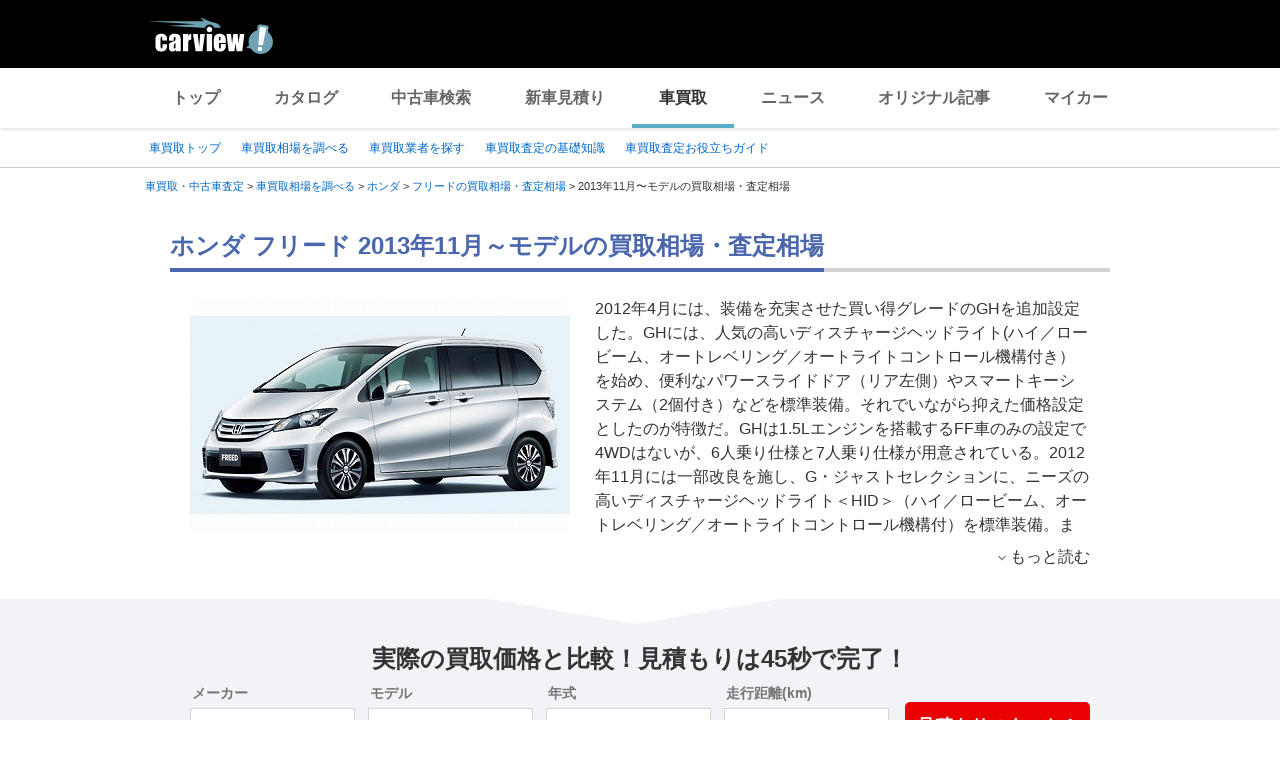

--- FILE ---
content_type: text/html;charset=UTF-8
request_url: https://kaitori.carview.co.jp/souba/honda/freed/201311/
body_size: 94029
content:
<!DOCTYPE html>
<html lang="ja">
<head>
    
    <meta http-equiv="Content-Type" content="text/html; charset=utf-8">
    <meta name="viewport" content="width=device-width,initial-scale=1.0">
    <meta http-equiv="Content-Style-Type" content="text/css">
    <meta http-equiv="Content-Script-Type" content="text/javascript">
    <link rel="shortcut icon" href="https://s.yimg.jp/images/carview/pc/images/cmn/favicon.ico">

    <title>ホンダ フリード 2013年11月～モデルの買取相場・査定相場を調べる | 車買取 - carview!</title>
    <meta name="description" content="ホンダ フリード 2013年11月～モデルの車買取相場を調べるならcarview! 登録不要でグレード・走行距離ごとの買取相場表を確認できるので査定価格ががすぐわかります。高価買取のポイントやクチコミなどの情報も満載。LINEヤフーが運営する自動車総合情報サイト【carview!】">
    <meta name="keywords" content="carview!,中古車買取り,中古車買取,車買取り,車査定,車無料査定,車下取,車買取相場,車買取価格,LINEヤフー">
    <link rel="canonical" href="https://kaitori.carview.co.jp/souba/honda/freed/201311/"/>


    <!-- Google Tag Manager -->
<script>(function(w,d,s,l,i){w[l]=w[l]||[];w[l].push({'gtm.start':
new Date().getTime(),event:'gtm.js'});var f=d.getElementsByTagName(s)[0],
j=d.createElement(s),dl=l!='dataLayer'?'&l='+l:'';j.async=true;j.src=
'https://www.googletagmanager.com/gtm.js?id='+i+dl;f.parentNode.insertBefore(j,f);
})(window,document,'script','dataLayer','GTM-MCKHS3');</script>
<!-- End Google Tag Manager -->
    <script async="" src="https://s.yimg.jp/images/ds/yas/ya-1.6.2.min.js"></script>
<script>
window.yacmds = window.yacmds || [];
window.ya = window.ya || function(){yacmds.push(arguments)};
ya('init', 'fdd1ef82f09541b4921dfa76b7a97fd9', '1d89e3ec-704a-4832-8f30-6b5cb2093cde');
ya('hit', 'pageview,webPerformance');

window.addEventListener('pageshow', (event) => {
    if (event.persisted === true) {
        ya('hit', 'pageview,webPerformance');
    }
});
</script>
    <meta name="robots" content="noindex">
    <link rel="stylesheet" href="https://s.yimg.jp/images/carview/pc/css/cmn.css" type="text/css" media="all">
    <link rel="stylesheet" href="https://s.yimg.jp/images/carview/kaitori/pc/css/souba/make/model/model-year/style.css" type="text/css" media="all">
    <link rel="preload" href="https://s.yimg.jp/images/carview/kaitori/common/fonts/kcvicon.ttf?w4umya" as="font">
    <link rel="preload" href="https://s.yimg.jp/images/carview/kaitori/pc/images/mv_tit_sub.webp" as="image">
    <link rel="preload" href="https://s.yimg.jp/images/carview/kaitori/pc/images/mv_tit.webp" as="image">
    <link rel="preload" href="https://s.yimg.jp/images/carview/kaitori/pc/images/mv_com_list--idom.webp" as="image">
    <link rel="preload" href="https://s.yimg.jp/images/carview/kaitori/pc/images/mv_car_price.webp" as="image">
    <link rel="preload" href="https://s.yimg.jp/images/carview/kaitori/pc/images/mv_tit_sub.png" as="image">
    <link rel="preload" href="https://s.yimg.jp/images/carview/kaitori/pc/images/mv_tit.png" as="image">
    <link rel="preload" href="https://s.yimg.jp/images/carview/kaitori/pc/images/mv_com_list--idom.png" as="image">
    <link rel="preload" href="https://s.yimg.jp/images/carview/kaitori/pc/images/mv_car_price.png" as="image">
</head>
<body class="yj990 carview-kaitori">
<!-- Google Tag Manager (noscript) -->
<noscript><iframe src="https://www.googletagmanager.com/ns.html?id=GTM-MCKHS3"
height="0" width="0" style="display:none;visibility:hidden"></iframe></noscript>
<!-- End Google Tag Manager (noscript) -->
<!-- GA4 -->
<script async src="https://www.googletagmanager.com/gtag/js?id=G-LKP6YGDEPH"></script>
<script>
    window.dataLayer = window.dataLayer || [];
    function gtag(){dataLayer.push(arguments);}
    gtag('js', new Date());

    gtag('config', 'G-LKP6YGDEPH', {
        'cookie_domain': window.location.hostname
    });

    window.addEventListener('pageshow', (event) => {
        if (event.persisted === true) {
            gtag('event', 'page_view');
        }
    });
</script>
<div id="wrapper">

    <div id="header">
    <span class="yjGuid"><a name="yjPagetop" id="yjPagetop"></a><img src="https://s.yimg.jp/yui/jp/tmpl/1.1.0/audionav.gif" width="1" height="1" alt="このページの先頭です"></span>
    <span class="yjSkip"><a href="#yjContentsStart"><img src="https://s.yimg.jp/yui/jp/tmpl/1.1.0/audionav.gif" alt="このページの本文へ" width="1" height="1"></a></span>
    <div id="sh">
        <!--CustomLogger #sh-->
        <div class="header_common--wrapper">
            <div class="header_common">
                <p class="header_common--logo"><a href="https://carview.yahoo.co.jp/"><img src="https://s.yimg.jp/images/carview/common/images/svg/logo_carview_white_large.svg" alt="carview!" width="130" height="36"></a></p>
            </div>
        </div>
    </div>
    <!--CustomLogger /#sh-->
    <div id="h_nav">
        <!--CustomLogger #h_nav-->
        <div class="global_nav_wrapper">
            <nav class="global_nav">
                <a class="global_nav--item" data-cl-params="_cl_link:top;" href="https://carview.yahoo.co.jp">トップ</a>
                <a class="global_nav--item" data-cl-params="_cl_link:ctl;" href="https://carview.yahoo.co.jp/ncar/catalog/">カタログ</a>
                <a class="global_nav--item" data-cl-params="_cl_link:ucr;" href="https://ucar.carview.yahoo.co.jp">中古車検索</a>
                <a class="global_nav--item" data-cl-params="_cl_link:estm;" href="https://carviewform.yahoo.co.jp/newcar/?utm_source=carview&amp;utm_medium=referral&amp;utm_campaign=cv_glonavi_pc&amp;src=cv_glonavi_pc">新車見積り</a>
                <a class="global_nav--item is-current" data-cl-params="_cl_link:asmt;" href="/">車買取</a>
                <a class="global_nav--item" data-cl-params="_cl_link:news;" href="https://carview.yahoo.co.jp/news/">ニュース</a>
                <a class="global_nav--item" data-cl-params="_cl_link:art;" href="https://carview.yahoo.co.jp/article/">オリジナル記事</a>
                <a class="global_nav--item" data-cl-params="_cl_link:myc;" href="https://mycar.yahoo.co.jp">マイカー</a>
            </nav>
        </div>
    </div>
    <!--CustomLogger /#h_nav-->
</div>
<!--/#header-->

    <div id="h_subnav"><!--ULT #h_subnav-->
        <div class="nav-regional">
    <div class="content">
        <ul>
            <li><a href="/" data-cl-params="_cl_link:top;">車買取トップ</a></li>
            <li><a href="/souba/" data-cl-params="_cl_link:souba;">車買取相場を調べる</a></li>
            <li><a href="/shop/" data-cl-params="_cl_link:shop;">車買取業者を探す</a></li>
            <li><a href="/guide/" data-cl-params="_cl_link:guide;">車買取査定の基礎知識</a></li>
            <li><a href="/article/" data-cl-params="_cl_link:article;">車買取査定お役立ちガイド</a></li>
        </ul>
    </div>
</div>
    </div><!--ULT /#h_subnav-->

    <script defer src="https://s.yimg.jp/images/templa/mhdemg/v2/templa.min.js"></script>
<script>
    window.addEventListener('DOMContentLoaded', function () {
        if (typeof YAHOO !== 'undefined' && typeof YAHOO.JP !== 'undefined' && typeof YAHOO.JP.templa.EMG !== 'undefined' && typeof YAHOO.JP.templa.EMG.load !== 'undefined') {
            YAHOO.JP.templa.EMG.load({
                device_id: 'pc',
                disable_emg1: false,
                disable_emg2: false,
                disable_emg3: false
            });
        }
    }, false);
</script>
<div id="TEMPLA_EMG"></div>

    <noscript>
    <div id="cmnAnnounce">
        <div class="jsOff">
            <p class="st01">現在JavaScriptが無効になっています。carview!のすべての機能を利用するためには、JavaScriptの設定を有効にしてください。</p>
            <p class="st02">JavaScriptの設定を変更する方法は<a href="https://www.yahoo-help.jp/app/noscript">こちら</a>。</p>
        </div>
    </div><!--/#cmnAnnounce-->
</noscript>

    <!--#contents-->
    <div id="contents">

        <div id="bclst"><!--ULT #bclst-->
            <div id="yjContentsHeader">
                <div id="yjBreadcrumbs">
    <p>
        <span class="yjGuid">現在位置：</span>
        
            <span>
                <a href="/">
                    <span>車買取・中古車査定</span>
                </a>
                
                &gt;
            </span>
        
            <span>
                <a href="/souba/">
                    <span>車買取相場を調べる</span>
                </a>
                
                &gt;
            </span>
        
            <span>
                <a href="/souba/honda/">
                    <span>ホンダ</span>
                </a>
                
                &gt;
            </span>
        
            <span>
                <a href="/souba/honda/freed/">
                    <span>フリードの買取相場・査定相場</span>
                </a>
                
                &gt;
            </span>
        
            <span>
                
                <span>2013年11月〜モデルの買取相場・査定相場</span>
                
            </span>
        
    </p>
</div><!--/#yjBreadcrumbs-->
            </div><!--/#yjContentsHeader-->
        </div><!--ULT /#bclst-->
        <!-- #yjContentsBody/ -->
        <main id="yjContentsBody" class="page-souba-model-year-pc l-content">
            <div class="l-main-content">

                <section class="l-content-node">
                    <div class="l-content-node__inner">
                        <!-- p-page-mv -->
                        <div class="p-mv">
                            <div id="js-target__model-year-ttl">
                                <h1 class="c-page_ttl"><span class="c-page_ttl--inner">ホンダ フリード 2013年11月～モデルの買取相場・査定相場</span></h1>
                            </div>
                            <div class="p-assessment-example">
                                <div class="p-assessment-example__pic"><figure>
                                    <img src="https://cvimg01cv.c.yimg.jp/cvmaterials/modelimages/newoverview/3/120293.jpg"
                                         alt="ホンダ フリード" width="380" height="236" onerror="this.onerror=null;this.src=&#39;https://s.yimg.jp/images/carview/kaitori/common/images/no-image.jpg&#39;;"></figure></div>
                                <div class="p-assessment-example-car-info p-css-accordion">
                                    <input type="checkbox" id="css-accordion-model-txt" class="p-css-accordion__input">
                                    <div class="p-css-accordion__content">2012年4月には、装備を充実させた買い得グレードのGHを追加設定した。GHには、人気の高いディスチャージヘッドライト(ハイ／ロービーム、オートレベリング／オートライトコントロール機構付き）を始め、便利なパワースライドドア（リア左側）やスマートキーシステム（2個付き）などを標準装備。それでいながら抑えた価格設定としたのが特徴だ。GHは1.5Lエンジンを搭載するFF車のみの設定で4WDはないが、6人乗り仕様と7人乗り仕様が用意されている。2012年11月には一部改良を施し、G・ジャストセレクションに、ニーズの高いディスチャージヘッドライト＜HID＞（ハイ／ロービーム、オートレベリング／オートライトコントロール機構付）を標準装備。また、G・ジャストセレクションおよびGエアロに、セキュリティアラームを標準装備した。2013年11月8日には、スーパーUVカット・フロントドアガラスやナビ装着用スペシャルパッケージなどを装備した特別仕様車「Gジャストセレクション＋」、「Gエアロ クールエディション」を発売した。</div>
                                    
                                        <label for="css-accordion-model-txt" class="p-css-accordion__btn"><span class="ficon-keyboard_arrow_down ficon-arrow"></span><span class="p-css-accordion__btn-body">もっと読む</span></label>
                                    
                                </div>
                            </div>
                        </div><!-- p-mv end-->
                    </div>
                </section>

                
<div class="l-content-node__wrapper p-assessment-example-module__wrapper">
    <div class="l-content-node__inner">
        <!-- p-assessment-example-module -->
        <div class="p-assessment-example-module">
            <div class="p-assessment-example-module__ttl"><span class="size-xlarge">実際の買取価格と比較！見積もりは45秒で完了！</span></div>
            <div class="p-assessment-example-module__inner">
                <!-- p-assessment-example-module__form -->
                <div class="p-assessment-example-module-form">
                    <dl class="p-assessment-example-form__items">
                        <dt class="p-assessment-example-form__ttl">
                            <label for="ddlMaker-small-assess-module">メーカー</label>
                        </dt>
                        <dd class="p-assessment-example-form__body">
                            <div class="c-select-wrap">
                                <select id="ddlMaker-small-assess-module" class="module-form__select"></select>
                            </div>
                        </dd>
                        <dt class="p-assessment-example-form__ttl">
                            <label for="ddlModel-small-assess-module">モデル</label>
                        </dt>
                        <dd class="p-assessment-example-form__body">
                            <div class="c-select-wrap">
                                <select id="ddlModel-small-assess-module"></select>
                            </div>
                        </dd>
                        <dt class="p-assessment-example-form__ttl">
                            <label for="ddlYear-small-assess-module">年式</label>
                        </dt>
                        <dd class="p-assessment-example-form__body">
                            <div class="c-select-wrap">
                                <select id="ddlYear-small-assess-module"></select>
                            </div>
                        </dd>
                        <dt class="p-assessment-example-form__ttl">
                            <label for="ddlMileage-small-assess-module">走行距離(km)</label>
                        </dt>
                        <dd class="p-assessment-example-form__body">
                            <div class="c-select-wrap">
                                <select id="ddlMileage-small-assess-module"></select>
                            </div>
                        </dd>
                    </dl>
                    <div class="p-assessment-example-car-price-btn">
                        <a href="javascript:;" rel="nofollow" class="c-btn--primary p-assessment-example-car-price-btn__inner"
                           id="AssessmentSubmitButton-small-assess-module">見積もりスタート！</a>
                    </div>
                    <input type="hidden" id="source-small" value="cv_kcv_pc_souba_model_year_honda_freed">
                </div><!-- p-assessment-module-form end-->
            </div>
        </div><!-- p-assessment-module end-->
    </div>
</div>


                <!--相場シミュレータ-->
                <div class="l-content-node" id="p-assessment-example-car-price">
                    <div class="l-content-node__inner">
                        <div class="p-assessment-example-car-price">
                            <div class="p-assessment-example-car-price__txt">ホンダ フリードの相場価格をもっと詳しく調べる<br>買取相場シミュレーターに「年式・グレード・走行距離」を入力するだけ！</div>
                        </div>
                    </div>
                </div>

                <div id="souba-simulator-result" class="l-content-node__wrapper simulator-result__wrapper">
                    <section class="l-content-node simulator-result__content">
                        <div class="l-content-node__inner">
                            <h2 class="c-section__ttl p-section-ttl"><span class="c-section__ttl__inner">ホンダ フリード買取相場シミュレーター</span></h2>
                            <p class="c-section__lead">国内のマーケットデータを元にLINEヤフー株式会社が独自に算出した買取相場シミュレーターです。<br>車のコンディションや時期によって実際の査定額は異なります。正確なお見積もりは愛車査定依頼を利用しましょう。
                            </p>
                            <div class="p-souba-simulator">
                                <div class="p-souba-simulator__form">
                                    <dl class="p-simulator__items">
                                        <dt class="p-simulator__items-ttl">
                                            <label for="ddlYear-souba-simulator">年式</label>
                                        </dt>
                                        <dd class="p-simulator__items-body">
                                            <div class="c-select-wrap">
                                                <select id="ddlYear-souba-simulator">


                                                </select>
                                            </div>
                                        </dd>
                                        <dt class="p-simulator__items-ttl">
                                            <label for="ddlModel-souba-simulator">グレード</label>
                                        </dt>
                                        <dd class="p-simulator__items-body">
                                            <div class="c-select-wrap">
                                                <select id="ddlModel-souba-simulator">

                                                </select>
                                            </div>
                                        </dd>
                                        <dt class="p-simulator__items-ttl">
                                            <label for="mileage-souba-simulator">走行距離</label>
                                        </dt>
                                        <dd class="p-simulator__items-body">
                                            <input id="mileage-souba-simulator" name="mileage-souba-simulator" value="" type="number">
                                        </dd>
                                    </dl>
                                    <div class="btn-cv__box">
                                        <input id="souba-simulator-btn" type="button" value="相場を調べる" class="btn-blue c-btn--secondary p-simulator__btn">
                                    </div>
                                </div>
                                <div class="p-souba-simulator-result">
                                    <table class="c-horizontal-table simulator-result__list">
                                        <thead>
                                        <tr>
                                            <th></th>
                                            <th class="txt-strong">現在</th>
                                            <th class="txt-strong">1年後</th>
                                            <th class="txt-strong">2年後</th>
                                        </tr>
                                        </thead>
                                        <tbody>
                                        <tr>
                                            <th class="txt-strong">現在の走行距離</th>
                                            <td class="market-simulate-result-data txt-strong"></td>
                                            <td class="market-simulate-result-data txt-strong"></td>
                                            <td class="market-simulate-result-data txt-strong"></td>
                                        </tr>
                                        <tr>
                                            <th>+1万km</th>
                                            <td class="market-simulate-result-data"></td>
                                            <td class="market-simulate-result-data"></td>
                                            <td class="market-simulate-result-data"></td>
                                        </tr>
                                        <tr>
                                            <th>+2万km</th>
                                            <td class="market-simulate-result-data"></td>
                                            <td class="market-simulate-result-data"></td>
                                            <td class="market-simulate-result-data"></td>
                                        </tr>
                                        </tbody>
                                    </table>
                                </div>
                            </div>
                        </div>
                    </section>
                </div>

                <section id="souba-kaitori-list" class="l-content-node">
                    <div id="souba_table"></div>
                </section>

                <!--クチコミ-->
                <section id="souba-review" class="l-content-node">
                    <div class="l-content-node__inner">
                        
                            <h2 class="c-section__ttl p-section-ttl"><span class="c-section__ttl__inner">ホンダ フリードを一括査定した人のクチコミ・評判</span></h2>
                            <p class="c-section__lead">
                                買取カービューの愛車無料一括査定サービスで実際にフリードの買取価格を比較したユーザーのクチコミ・評判です。
                                <br>見積もり社数と査定比較で得した金額をチェックしましょう！</p>
                            <!-- p-review-list -->
                            <div class="p-review-list">
                                
                                    <div class="p-review-list__inner">
                                        
                                        <div class="p-review-list__item">
                                            <div class="p-review-user">
                                                <div class="p-review-user__img p-review-user__img--men30"></div>
                                                茨城県 30代男性<br>
                                                <span class="p-review-user-satei-days">
                                                    査定時期 <time datetime="2022-08">2022年8月</time>
                                                </span>
                                            </div>
                                            <div class="p-review-info">
                                                <div class="p-review-info-car">
                                                    <dl class="p-info-car-price">
                                                        <dt class="p-info-car-price__ttl">最高売却額</dt>
                                                        <dd class="p-info-car-price__txt"><b class="size-xxlarge">20.0</b>万円</dd>
                                                        <dt class="p-info-car-price__ttl">見積り数</dt>
                                                        <dd class="p-info-car-price__txt"><b class="size-xlarge">
                                                            6
                                                        </b>社：最大<span class="col-red">0.0万円</span>差</dd>
                                                        <dt class="p-info-car-price__ttl">査定満足度</dt>
                                                        <dd class="p-info-car-price__txt"><span class='p-review-star--add-score'><span class='ficon-star'></span><span class='ficon-star'></span><span class='ficon-star'></span><span class='ficon-star'></span><span class='ficon-star'></span></span>5.0</dd>
                                                    </dl>
                                                    <dl class="p-info-car-detail">
                                                        <dt class="p-info-car-detail__ttl">グレード</dt>
                                                        <dd class="p-info-car-detail__txt">G</dd>
                                                        <dt class="p-info-car-detail__ttl">年式</dt>
                                                        <dd class="p-info-car-detail__txt">2013年/平成25年</dd>
                                                        <dt class="p-info-car-detail__ttl">走行距離</dt>
                                                        <dd class="p-info-car-detail__txt">50,001～55,000km</dd>
                                                    </dl>
                                                </div>
                                                <div class="p-review-info-comment">
                                                    <div class="p-review-info-comment__ttl">ユーザーコメント</div>
                                                    
                                                        <p class="p-review-info-comment__txt">ビッグモーターさんの営業の方が相場を教えてくれたり、少し高くして見積もりを出してくれたところに魅力を感じました。その後も、定期的に連絡をしてくれたりして満足度が向上し３か月以内に売却しようと決めました。</p>
                                                    
                                                </div>
                                            </div>
                                        </div>
                                        <div class="c-arrow-txt-link l-node-end-link"><a href="/souba/honda/freed/reviews/e50617/" >このクチコミの詳細を見る</a></div>
                                    </div>
                                
                                    <div class="p-review-list__inner">
                                        
                                        <div class="p-review-list__item">
                                            <div class="p-review-user">
                                                <div class="p-review-user__img p-review-user__img--men40"></div>
                                                栃木県 40代男性<br>
                                                <span class="p-review-user-satei-days">
                                                    査定時期 <time datetime="2022-02">2022年2月</time>
                                                </span>
                                            </div>
                                            <div class="p-review-info">
                                                <div class="p-review-info-car">
                                                    <dl class="p-info-car-price">
                                                        <dt class="p-info-car-price__ttl">最高売却額</dt>
                                                        <dd class="p-info-car-price__txt"><b class="size-xxlarge">37.0</b>万円</dd>
                                                        <dt class="p-info-car-price__ttl">見積り数</dt>
                                                        <dd class="p-info-car-price__txt"><b class="size-xlarge">
                                                            1
                                                        </b>社：最大<span class="col-red">0.0万円</span>差</dd>
                                                        <dt class="p-info-car-price__ttl">査定満足度</dt>
                                                        <dd class="p-info-car-price__txt"><span class='p-review-star--add-score'><span class='ficon-star'></span><span class='ficon-star'></span><span class='ficon-star'></span><span class='ficon-star'></span><span class='ficon-star_border'></span></span>4.0</dd>
                                                    </dl>
                                                    <dl class="p-info-car-detail">
                                                        <dt class="p-info-car-detail__ttl">グレード</dt>
                                                        <dd class="p-info-car-detail__txt">Gｼﾞｬｽﾄｾﾚｸｼｮﾝ</dd>
                                                        <dt class="p-info-car-detail__ttl">年式</dt>
                                                        <dd class="p-info-car-detail__txt">2013年/平成25年</dd>
                                                        <dt class="p-info-car-detail__ttl">走行距離</dt>
                                                        <dd class="p-info-car-detail__txt">90,001～100,000km</dd>
                                                    </dl>
                                                </div>
                                                <div class="p-review-info-comment">
                                                    <div class="p-review-info-comment__ttl">ユーザーコメント</div>
                                                    
                                                        <p class="p-review-info-comment__txt">以前に一括買取査定を依頼し思っていたより高額で買い取っていただいたため、今回も一括査定を依頼しました。今回は４社で競りをしていただき希望額に近づいたため大変満足しております。</p>
                                                    
                                                </div>
                                            </div>
                                        </div>
                                        <div class="c-arrow-txt-link l-node-end-link"><a href="/souba/honda/freed/reviews/e48853/" >このクチコミの詳細を見る</a></div>
                                    </div>
                                
                                    <div class="p-review-list__inner">
                                        
                                        <div class="p-review-list__item">
                                            <div class="p-review-user">
                                                <div class="p-review-user__img p-review-user__img--men50"></div>
                                                新潟県 50代男性<br>
                                                <span class="p-review-user-satei-days">
                                                    査定時期 <time datetime="2017-01">2017年1月</time>
                                                </span>
                                            </div>
                                            <div class="p-review-info">
                                                <div class="p-review-info-car">
                                                    <dl class="p-info-car-price">
                                                        <dt class="p-info-car-price__ttl">最高売却額</dt>
                                                        <dd class="p-info-car-price__txt"><b class="size-xxlarge">50.0</b>万円</dd>
                                                        <dt class="p-info-car-price__ttl">見積り数</dt>
                                                        <dd class="p-info-car-price__txt"><b class="size-xlarge">
                                                            4
                                                        </b>社：最大<span class="col-red">0.0万円</span>差</dd>
                                                        <dt class="p-info-car-price__ttl">査定満足度</dt>
                                                        <dd class="p-info-car-price__txt"><span class='p-review-star--add-score'><span class='ficon-star'></span><span class='ficon-star'></span><span class='ficon-star'></span><span class='ficon-star'></span><span class='ficon-star'></span></span>5.0</dd>
                                                    </dl>
                                                    <dl class="p-info-car-detail">
                                                        <dt class="p-info-car-detail__ttl">グレード</dt>
                                                        <dd class="p-info-car-detail__txt">G・ジャストセレクション＋_7人乗り(CVT_1.5)</dd>
                                                        <dt class="p-info-car-detail__ttl">年式</dt>
                                                        <dd class="p-info-car-detail__txt">2013年/平成25年</dd>
                                                        <dt class="p-info-car-detail__ttl">走行距離</dt>
                                                        <dd class="p-info-car-detail__txt">90,001～100,000km</dd>
                                                    </dl>
                                                </div>
                                                <div class="p-review-info-comment">
                                                    <div class="p-review-info-comment__ttl">ユーザーコメント</div>
                                                    
                                                        <p class="p-review-info-comment__txt">競合させることにより買い取り額が上がった。</p>
                                                    
                                                </div>
                                            </div>
                                        </div>
                                        <div class="c-arrow-txt-link l-node-end-link"><a href="/souba/honda/freed/reviews/e30936/" >このクチコミの詳細を見る</a></div>
                                    </div>
                                


                            </div><!-- p-review-list end-->
                            <a href="/souba/honda/freed/reviews/" class="c-btn--tertiary page-aside-btn-module__btn">クチコミをもっと見る</a>
                            <!-- p-assessment-example-car-price -->
                            <div class="p-assessment-example-car-price">
                                <div class="p-assessment-example-car-price__txt">
                                    
                                        3社以上の比較で平均
                                    
                                    
                                    <b class="col-red size-xxlarge">20.1</b><span class="col-red">万円</span>差が出る！<span
                                        class="fsize-12"></span></div>
                                <br>秘訣は一括査定！見積もり依頼は45秒で完了！
                            </div><!-- p-assessment-example-car-price end-->
                            <div class="p-assessment-car-price-btn">
                                <a href="#js-target-form-assess-module" class="c-btn--primary p-assessment-car-price-btn__inner scroll-a js-scroll-a"><span class="p-assessment-car-price-btn__txt-free">無料</span>見積もり比較をはじめる</a>
                            </div>
                        
                        
                    </div>
                </section>



                <!--査定モジュール-->
                <div class="l-content-node">
                    <div id="js-target-form-assess-module" class="l-content-node__inner">
                        
    <div class="p-assessment-module">
    <img data-src="https://s.yimg.jp/images/carview/kaitori/common/images/assess-form/img_use_record.svg" alt="利用実績500万人突破！！" class="p-assessment-module-ico-use-record lazyload">
    <div class="p-assessment-module__ttl">見積額を<span class="size-xlarge">比較</span>できるから<span class="size-xlarge">高く売れる！</span>あなたの愛車を<span class="size-xxlarge">1</span><span class="size-xlarge">番高く</span>売ろう！</div>
    <div class="p-assessment-module__inner">

        <!-- p-assessment-module__form -->
        <div class="p-assessment-module-form">
            <div>
                <dl class="p-assessment-module-form__items">
                    <dt class="p-assessment-module-form__ttl">
                        <label for="ddlMaker">メーカー</label>
                    </dt>
                    <dd class="p-assessment-module-form__body">
                        <div class="c-select-wrap">
                            <select id="ddlMaker" class="module-form__select"></select>
                        </div>
                    </dd>
                    <dt class="p-assessment-module-form__ttl">
                        <label for="ddlModel">モデル</label>
                    </dt>
                    <dd class="p-assessment-module-form__body">
                        <div class="c-select-wrap">
                            <select id="ddlModel"></select>
                        </div>
                    </dd>
                    <dt class="p-assessment-module-form__ttl">
                        <label for="ddlYear">年式</label>
                    </dt>
                    <dd class="p-assessment-module-form__body">
                        <div class="c-select-wrap">
                            <select id="ddlYear"></select>
                        </div>
                    </dd>
                    <dt class="p-assessment-module-form__ttl">
                        <label for="ddlMileage">走行距離(km)</label>
                    </dt>
                    <dd class="p-assessment-module-form__body">
                        <div class="c-select-wrap">
                            <select id="ddlMileage"></select>
                        </div>
                    </dd>
                </dl>
                <div class="p-assessment-car-price-btn">
                    <a href="javascript:;" rel="nofollow" class="c-btn--primary p-assessment-car-price-btn__inner" id="AssessmentSubmitButton"><span class="p-assessment-car-price-btn__txt-free">無料</span>見積もりスタート！</a>
                </div>
            </div>
            <ul class="p-assessment-module-other-service">
                <li class="p-assessment-module-other-service__link c-arrow-txt-link"><a href="/jiko/">事故車(不動車)はこちら</a></li>
                <li class="p-assessment-module-other-service__link c-arrow-txt-link"><a href="/commercial-car/">商用車(バス・トラック等)はこちら</a></li>
            </ul>
            <input type="hidden" id="source" value="cv_kcv_pc_souba_model_year_honda_freed">
        </div><!-- p-assessment-module-form end-->

        <!-- p-assessment-module-info -->
        <div class="p-assessment-module-info">
            <div class="p-assessment-module-info-flow">
                <div class="p-assessment-module-info-flow__ttl">サービスの流れ</div>
                <ul class="p-assessment-module-info-flow__list">
                    <li class="p-assessment-module-info-flow__item">お見積もりを依頼</li>
                    <li class="p-assessment-module-info-flow__item">買取店から電話か<br>メールでご連絡</li>
                    <li class="p-assessment-module-info-flow__item">査定を実施</li>
                    <li class="p-assessment-module-info-flow__item">査定額を比較し<br>売却先を決定</li>
                </ul>
            </div>
            <div class="p-assessment-module-info-jpuc">
                <p>LINEヤフー株式会社は、一般社団法人日本自動車購入協会のウェブサイト監修を受けています。</p>
            </div>
        </div><!-- p-assessment-module__info end-->

    </div>
    </div>

                    </div>
                </div>




                <section class="l-content-node">
                    <div class="l-content-node__inner">
                        <h2 class="c-section__ttl p-section-ttl">
                            <span class="c-section__ttl__inner">車買取査定のお役立ち情報</span>
                        </h2>
                        
    <!-- p-category-guide-list-->
    <ul class="p-category-guide-list">

        
            <li class="p-category-guide-list__item">
                <div class="p-category-guide-list__type-label">車買取ガイド</div>
                <a class="p-category-guide-list__item-link" href="/article/knowledge-baikyaku/156/">
                    <figure class="p-category-guide-list__pic"><img
                            data-src="https://cvimg01.carview.co.jp/cvmaterials/kcv/news/article/228x140__03_156_1.jpg"
                            width="248" height="152" alt="" class="p-category-guide-list__pic-file lazyload"></figure>
                    <h3 class="p-category-guide-list__ttl">車を乗り潰すか？ それとも買い替えか？ 判断する基準はこれ</h3>
                    <p class="p-category-guide-list__txt">今乗っている車をこのまま乗り潰すか、それとも買い替えるか、迷っている…</p>
                    <div class="p-category-guide-list__date">
                        <time datetime="2026-01-26">2026/01/26</time>
                    </div>
                </a>
            </li>
        
            <li class="p-category-guide-list__item">
                <div class="p-category-guide-list__type-label">車買取ガイド</div>
                <a class="p-category-guide-list__item-link" href="/article/knowledge-satei/211/">
                    <figure class="p-category-guide-list__pic"><img
                            data-src="https://cvimg01.carview.co.jp/cvmaterials/kcv/news/article/228x140__02_211_1.jpg"
                            width="248" height="152" alt="" class="p-category-guide-list__pic-file lazyload"></figure>
                    <h3 class="p-category-guide-list__ttl">車の査定は何社へ依頼するのがベストなの？ 無理なく高価買取を目指そう</h3>
                    <p class="p-category-guide-list__txt">車の査定は複数社に依頼することで、見積もり額を競わせることができ、思…</p>
                    <div class="p-category-guide-list__date">
                        <time datetime="2026-01-23">2026/01/23</time>
                    </div>
                </a>
            </li>
        
            <li class="p-category-guide-list__item">
                <div class="p-category-guide-list__type-label">車買取ガイド</div>
                <a class="p-category-guide-list__item-link" href="/article/knowledge-baikyaku/019/">
                    <figure class="p-category-guide-list__pic"><img
                            data-src="https://cvimg01cv.c.yimg.jp/cvmaterials/materialUp/2024/3243/main3x2thum.jpg"
                            width="248" height="152" alt="" class="p-category-guide-list__pic-file lazyload"></figure>
                    <h3 class="p-category-guide-list__ttl">車を売る際の名義変更手続きに必要な書類を解説 【普通自動車・軽自動車別】</h3>
                    <p class="p-category-guide-list__txt">愛車が故障したり、新しい車に魅力を感じたり、売却を検討するケースはさ…</p>
                    <div class="p-category-guide-list__date">
                        <time datetime="2026-01-21">2026/01/21</time>
                    </div>
                </a>
            </li>
        

    </ul>
    <!-- p-category-guide-list end-->
    <div class="c-arrow-txt-link  l-node-end-link"><a href="/article/">車買取コラムをもっと見る</a></div>
    <!-- p-push-content-arrow -->

                    </div>
                </section>


                
                    <!-- 他モデルの査定額 -->
                    <section class="l-content-node">
                        <div class="l-content-node__inner">
                            <h2 class="c-section__ttl p-section-ttl"><span class="c-section__ttl__inner">
                                ホンダの他モデルの査定額
                                </span></h2>

                            <ul class="p-car-thumb-list">
                                
                                    <li class="p-car-thumb-list__item"><a class="p-car-thumb-list__item--link" href="/souba/honda/n_box/">
                                        <div class="p-car-thumb-list__pic"><img class="lazyload" data-src="https://cvimg01cv.c.yimg.jp/cvmaterials/modelimages/newoverview/3/673100.jpg" alt="N-BOX" width="198" height="123"></div>
                                        <div class="p-car-thumb-list__car">N-BOX</div>
                                        <div class="p-car-thumb-list__price">相場価格：～195.0万円</div>
                                    </a></li>
                                
                                    <li class="p-car-thumb-list__item"><a class="p-car-thumb-list__item--link" href="/souba/honda/odyssey/">
                                        <div class="p-car-thumb-list__pic"><img class="lazyload" data-src="https://cvimg01cv.c.yimg.jp/cvmaterials/modelimages/newoverview/3/720743.jpg" alt="オデッセイ" width="198" height="123"></div>
                                        <div class="p-car-thumb-list__car">オデッセイ</div>
                                        <div class="p-car-thumb-list__price">相場価格：～370.0万円</div>
                                    </a></li>
                                
                                    <li class="p-car-thumb-list__item"><a class="p-car-thumb-list__item--link" href="/souba/honda/fit/">
                                        <div class="p-car-thumb-list__pic"><img class="lazyload" data-src="https://cvimg01cv.c.yimg.jp/cvmaterials/modelimages/newoverview/3/691929.jpg" alt="フィット" width="198" height="123"></div>
                                        <div class="p-car-thumb-list__car">フィット</div>
                                        <div class="p-car-thumb-list__price">相場価格：～216.0万円</div>
                                    </a></li>
                                
                                    <li class="p-car-thumb-list__item"><a class="p-car-thumb-list__item--link" href="/souba/honda/step_wagon_spada/">
                                        <div class="p-car-thumb-list__pic"><img class="lazyload" data-src="https://cvimg01cv.c.yimg.jp/cvmaterials/modelimages/newoverview/3/730625.jpg" alt="ステップワゴンスパーダ" width="198" height="123"></div>
                                        <div class="p-car-thumb-list__car">ステップワゴンスパーダ</div>
                                        <div class="p-car-thumb-list__price">相場価格：～385.0万円</div>
                                    </a></li>
                                
                                    <li class="p-car-thumb-list__item"><a class="p-car-thumb-list__item--link" href="/souba/honda/vezel/">
                                        <div class="p-car-thumb-list__pic"><img class="lazyload" data-src="https://cvimg01cv.c.yimg.jp/cvmaterials/modelimages/newoverview/3/713232.jpg" alt="ヴェゼル" width="198" height="123"></div>
                                        <div class="p-car-thumb-list__car">ヴェゼル</div>
                                        <div class="p-car-thumb-list__price">相場価格：～220.0万円</div>
                                    </a></li>
                                
                                    <li class="p-car-thumb-list__item"><a class="p-car-thumb-list__item--link" href="/souba/honda/step_wagon/">
                                        <div class="p-car-thumb-list__pic"><img class="lazyload" data-src="https://cvimg01cv.c.yimg.jp/cvmaterials/modelimages/newoverview/3/730310.jpg" alt="ステップワゴン" width="198" height="123"></div>
                                        <div class="p-car-thumb-list__car">ステップワゴン</div>
                                        <div class="p-car-thumb-list__price">相場価格：～251.0万円</div>
                                    </a></li>
                                
                                    <li class="p-car-thumb-list__item"><a class="p-car-thumb-list__item--link" href="/souba/honda/fit_hybrid/">
                                        <div class="p-car-thumb-list__pic"><img class="lazyload" data-src="https://cvimg01cv.c.yimg.jp/cvmaterials/modelimages/newoverview/3/692011.jpg" alt="フィットハイブリッド" width="198" height="123"></div>
                                        <div class="p-car-thumb-list__car">フィットハイブリッド</div>
                                        <div class="p-car-thumb-list__price">相場価格：～172.0万円</div>
                                    </a></li>
                                
                                    <li class="p-car-thumb-list__item"><a class="p-car-thumb-list__item--link" href="/souba/honda/n_box_custom/">
                                        <div class="p-car-thumb-list__pic"><img class="lazyload" data-src="https://cvimg01cv.c.yimg.jp/cvmaterials/modelimages/newoverview/3/729755.jpg" alt="N-BOXカスタム" width="198" height="123"></div>
                                        <div class="p-car-thumb-list__car">N-BOXカスタム</div>
                                        <div class="p-car-thumb-list__price">相場価格：～190.0万円</div>
                                    </a></li>
                                
                            </ul>
                            <div class="c-arrow-txt-link l-node-end-link"><a href="/souba/honda/">ホンダの買取相場・査定相場を調べる</a></div>
                        </div>
                    </section>
                

                
                    <!-- 同一bodystuleモデル一覧 -->
                    <section class="l-content-node">
                        <div class="l-content-node__inner">
                            <h2 class="c-section__ttl p-section-ttl"><span class="c-section__ttl__inner">
                                他のメーカーのミニバン・1BOXの査定額
                                </span></h2>
                            <ul class="p-car-thumb-list">
                                
                                    <li class="p-car-thumb-list__item"><a class="p-car-thumb-list__item--link" href="/souba/nissan/serena/">
                                        <div class="p-car-thumb-list__pic"><img class="lazyload" data-src="https://cvimg01cv.c.yimg.jp/cvmaterials/modelimages/newoverview/2/728447.jpg" alt="セレナ" width="198" height="123"></div>
                                        <div class="p-car-thumb-list__maker">日産</div>
                                        <div class="p-car-thumb-list__car">セレナ</div>
                                        <div class="p-car-thumb-list__price">相場価格：～420.0万円</div>
                                    </a></li>
                                
                                    <li class="p-car-thumb-list__item"><a class="p-car-thumb-list__item--link" href="/souba/toyota/alphard/">
                                        <div class="p-car-thumb-list__pic"><img class="lazyload" data-src="https://cvimg01cv.c.yimg.jp/cvmaterials/modelimages/newoverview/1/655039.jpg" alt="アルファード" width="198" height="123"></div>
                                        <div class="p-car-thumb-list__maker">トヨタ</div>
                                        <div class="p-car-thumb-list__car">アルファード</div>
                                        <div class="p-car-thumb-list__price">相場価格：～750.0万円</div>
                                    </a></li>
                                
                                    <li class="p-car-thumb-list__item"><a class="p-car-thumb-list__item--link" href="/souba/toyota/voxy/">
                                        <div class="p-car-thumb-list__pic"><img class="lazyload" data-src="https://cvimg01cv.c.yimg.jp/cvmaterials/modelimages/newoverview/1/706785.jpg" alt="ヴォクシー" width="198" height="123"></div>
                                        <div class="p-car-thumb-list__maker">トヨタ</div>
                                        <div class="p-car-thumb-list__car">ヴォクシー</div>
                                        <div class="p-car-thumb-list__price">相場価格：～1,500.0万円</div>
                                    </a></li>
                                
                                    <li class="p-car-thumb-list__item"><a class="p-car-thumb-list__item--link" href="/souba/toyota/vellfire/">
                                        <div class="p-car-thumb-list__pic"><img class="lazyload" data-src="https://cvimg01cv.c.yimg.jp/cvmaterials/modelimages/newoverview/1/655291.jpg" alt="ヴェルファイア" width="198" height="123"></div>
                                        <div class="p-car-thumb-list__maker">トヨタ</div>
                                        <div class="p-car-thumb-list__car">ヴェルファイア</div>
                                        <div class="p-car-thumb-list__price">相場価格：～1,056.0万円</div>
                                    </a></li>
                                
                                    <li class="p-car-thumb-list__item"><a class="p-car-thumb-list__item--link" href="/souba/mitsubishi/delica_d5/">
                                        <div class="p-car-thumb-list__pic"><img class="lazyload" data-src="https://cvimg01cv.c.yimg.jp/cvmaterials/modelimages/newoverview/4/729156.jpg" alt="デリカD:5" width="198" height="123"></div>
                                        <div class="p-car-thumb-list__maker">三菱</div>
                                        <div class="p-car-thumb-list__car">デリカD:5</div>
                                        <div class="p-car-thumb-list__price">相場価格：～450.0万円</div>
                                    </a></li>
                                
                                    <li class="p-car-thumb-list__item"><a class="p-car-thumb-list__item--link" href="/souba/toyota/noah/">
                                        <div class="p-car-thumb-list__pic"><img class="lazyload" data-src="https://cvimg01cv.c.yimg.jp/cvmaterials/modelimages/newoverview/1/706884.jpg" alt="ノア" width="198" height="123"></div>
                                        <div class="p-car-thumb-list__maker">トヨタ</div>
                                        <div class="p-car-thumb-list__car">ノア</div>
                                        <div class="p-car-thumb-list__price">相場価格：～380.0万円</div>
                                    </a></li>
                                
                                    <li class="p-car-thumb-list__item"><a class="p-car-thumb-list__item--link" href="/souba/toyota/prius_alpha/">
                                        <div class="p-car-thumb-list__pic"><img class="lazyload" data-src="https://cvimg01cv.c.yimg.jp/cvmaterials/modelimages/newoverview/1/218761.jpg" alt="プリウスα" width="198" height="123"></div>
                                        <div class="p-car-thumb-list__maker">トヨタ</div>
                                        <div class="p-car-thumb-list__car">プリウスα</div>
                                        <div class="p-car-thumb-list__price">相場価格：～268.0万円</div>
                                    </a></li>
                                
                                    <li class="p-car-thumb-list__item"><a class="p-car-thumb-list__item--link" href="/souba/toyota/wish/">
                                        <div class="p-car-thumb-list__pic"><img class="lazyload" data-src="https://cvimg01cv.c.yimg.jp/cvmaterials/modelimages/newoverview/1/415123.jpg" alt="ウィッシュ" width="198" height="123"></div>
                                        <div class="p-car-thumb-list__maker">トヨタ</div>
                                        <div class="p-car-thumb-list__car">ウィッシュ</div>
                                        <div class="p-car-thumb-list__price">相場価格：～171.0万円</div>
                                    </a></li>
                                
                            </ul>
                        </div>
                    </section>
                

            </div>
            <div class="p-footer-bnr">
    <div id="bnr">
        <!--CustomLogger #bnr-->
        <ul class="p-footer-bnr__list">
            <li class="p-footer-bnr__list-item">
                <a href="https://service.carview.co.jp/assessment/pitinn/entry/005/?src=cv_kcv_pc_footer_pitinn"
                   data-cl-params="_cl_link:pitin;">
                    <picture>
                        <source srcset="https://s.yimg.jp/images/carview/kaitori/common/images/banner/bnr_mochikomi-anshin_long.webp"
                                type="image/webp">
                        <img src="https://s.yimg.jp/images/carview/kaitori/common/images/banner/bnr_mochikomi-anshin_long.png"
                             width="490" height="96" alt="オートバックスで手軽に一括査定！ 持込あんしん査定" loading="lazy">
                    </picture>
                </a>
            </li>
            <li class="p-footer-bnr__list-item">
                <a href="https://carviewform.yahoo.co.jp/kaitori/kurumatakashi/?src=cv_kcv_pc_footer_kurumatakashi"
                   data-cl-params="_cl_link:takashi;">
                    <picture>
                        <source srcset="https://s.yimg.jp/images/carview/kaitori/common/images/banner/bnr_radio_long.webp"
                                type="image/webp">
                        <img src="https://s.yimg.jp/images/carview/kaitori/common/images/banner/bnr_radio_long.png"
                             width="490" height="96" alt="車売るなら〜くるまたかし！" loading="lazy">
                    </picture>
                </a>
            </li>
        </ul>
        <!--/ CustomLogger #bnr-->
    </div>
</div>
            <div class="c-explanatory-note">
                <p class="c-explanatory-note__txt">※&nbsp; 当社は、クチコミの内容およびこれを利用した結果について、何ら保証するものではなく、一切の責任を負いません。</p>
                <p class="c-explanatory-note__txt">※1 2019年4月時点 当社調べ</p>
            </div>
        </main>
        <!-- /#yjContentsBody -->

    </div>
    <footer id="footer">
        
<div id="overlay">
    <!--CustomLogger #overlay-->
    <div id="js-floating" class="assessment_floating">
        <div class="assessment_floating_inner">
            <a href="javascript:;" class="assessment_floating_close" title="閉じる"></a>
            <div class="assessment_floating_catch">
                <p class="assessment_floating_sublead"><span class="assessment_floating_sublead--xlarge">45</span><span class="assessment_floating_sublead--large">秒</span>カンタン入力！</p>
                <p class="assessment_floating_lead">最大10社の査定額がわかる！</p>
            </div>
            <div class="p-assessment-car-price-btn">
                <a href="javascript:SourceUtility.ClickFloatingBanner(&#39;cv_kcv_pc_souba_model_year_honda_freed_ftbtn&#39;);"
                   class="c-btn--primary p-assessment-car-price-btn__inner"
                   rel="nofollow"
                   data-cl-params="_cl_link:asmt_btn;"><span class="p-assessment-car-price-btn__txt-free">無料</span>愛車の最高額を今すぐチェック！</a>
            </div>
        </div>
    </div>
    <!--CustomLogger /#overlay-->
</div>

        <div class="l-footer-nav js-floating-off">
    <div id="meft">
        <!--CustomLogger #meft-->
        <nav class="l-footer-nav-body">
            <dl class="l-footer-nav-list">
                <div class="l-footer-nav-list-inner">
                    <dt class="l-footer-nav-list-ttl">車を売る</dt>
                    <dd class="l-footer-nav-list-item"><a href="/" class="l-footer-nav-list-item--link">車買取トップ</a></dd>
                    <dd class="l-footer-nav-list-item"><a href="/kaitori/" class="l-footer-nav-list-item--link">普通車の買取・査定の基礎</a></dd>
                    <dd class="l-footer-nav-list-item"><a href="/jiko/" class="l-footer-nav-list-item--link">事故車・不動車の買取・相場の基礎</a></dd>
                    <dd class="l-footer-nav-list-item"><a href="/commercial-car/" class="l-footer-nav-list-item--link">商用車（バス・トラックなど）の買取・相場の基礎</a></dd>
                </div>
                <div class="l-footer-nav-list-inner">
                    <dt class="l-footer-nav-list-ttl">人気車種の<br>買取相場を調べる</dt>
                    <dd class="l-footer-nav-list-item"><a href="/souba/toyota/prius/" class="l-footer-nav-list-item--link">プリウスの買取相場</a></dd>
                    <dd class="l-footer-nav-list-item"><a href="/souba/toyota/aqua/" class="l-footer-nav-list-item--link">アクアの買取相場</a></dd>
                    <dd class="l-footer-nav-list-item"><a href="/souba/toyota/alphard/" class="l-footer-nav-list-item--link">アルファードの買取相場</a></dd>
                    <dd class="l-footer-nav-list-item"><a href="/souba/toyota/voxy/" class="l-footer-nav-list-item--link">ヴォクシーの買取相場</a></dd>
                    <dd class="l-footer-nav-list-item"><a href="/souba/honda/fit/" class="l-footer-nav-list-item--link">フィットの買取相場</a></dd>
                    <dd class="l-footer-nav-list-item"><a href="/souba/suzuki/wagon_r/" class="l-footer-nav-list-item--link">ワゴンRの買取相場</a></dd>
                    <dd class="l-footer-nav-list-item"><a href="/souba/daihatsu/tanto/" class="l-footer-nav-list-item--link">タントの買取相場</a></dd>
                    <dd class="l-footer-nav-list-item"><a href="/souba/nissan/serena/" class="l-footer-nav-list-item--link">セレナの買取相場</a></dd>
                    <dd class="l-footer-nav-list-item"><a href="/souba/nissan/x-trail/" class="l-footer-nav-list-item--link">エクストレイルの買取相場</a></dd>
                    <dd class="l-footer-nav-list-item"><a href="/souba/mazda/demio/" class="l-footer-nav-list-item--link">デミオの買取相場</a></dd>
                </div>
            </dl>
            <dl class="l-footer-nav-list">
                <dt class="l-footer-nav-list-ttl"><a href="/souba/" class="l-footer-nav-list-item--link">車買取相場を調べる</a></dt>
                <dd class="l-footer-nav-list-item"><a href="/souba/" class="l-footer-nav-list-item--link">全メーカーから買取相場を調べる</a></dd>
                <dd class="l-footer-nav-list-item"><a href="/souba/toyota/" class="l-footer-nav-list-item--link">トヨタの買取相場</a></dd>
                <dd class="l-footer-nav-list-item"><a href="/souba/lexus/" class="l-footer-nav-list-item--link">レクサスの買取相場</a></dd>
                <dd class="l-footer-nav-list-item"><a href="/souba/honda/" class="l-footer-nav-list-item--link">ホンダの買取相場</a></dd>
                <dd class="l-footer-nav-list-item"><a href="/souba/suzuki/" class="l-footer-nav-list-item--link">スズキの買取相場</a></dd>
                <dd class="l-footer-nav-list-item"><a href="/souba/nissan/" class="l-footer-nav-list-item--link">日産の買取相場</a></dd>
                <dd class="l-footer-nav-list-item"><a href="/souba/daihatsu/" class="l-footer-nav-list-item--link">ダイハツの買取相場</a></dd>
                <dd class="l-footer-nav-list-item"><a href="/souba/mazda/" class="l-footer-nav-list-item--link">マツダの買取相場</a></dd>
                <dd class="l-footer-nav-list-item"><a href="/souba/subaru/" class="l-footer-nav-list-item--link">スバルの買取相場</a></dd>
                <dd class="l-footer-nav-list-item"><a href="/souba/mitsubishi/" class="l-footer-nav-list-item--link">三菱の買取相場</a></dd>
                <dd class="l-footer-nav-list-item"><a href="/souba/mercedes-benz/" class="l-footer-nav-list-item--link">メルセデス・ベンツの買取相場</a></dd>
                <dd class="l-footer-nav-list-item"><a href="/souba/volkswagen/" class="l-footer-nav-list-item--link">フォルクス・ワーゲンの買取相場</a></dd>
                <dd class="l-footer-nav-list-item"><a href="/souba/bmw/" class="l-footer-nav-list-item--link">BMWの買取相場</a></dd>
                <dd class="l-footer-nav-list-item"><a href="/souba/audi/" class="l-footer-nav-list-item--link">アウディの買取相場</a></dd>
                <dd class="l-footer-nav-list-item"><a href="/souba/mini/" class="l-footer-nav-list-item--link">ミニの買取相場</a></dd>
                <dd class="l-footer-nav-list-item"><a href="/souba/porsche/" class="l-footer-nav-list-item--link">ポルシェの買取相場</a></dd>
                <dd class="l-footer-nav-list-item"><a href="/souba/peugeot/" class="l-footer-nav-list-item--link">プジョーの買取相場</a></dd>
                <dd class="l-footer-nav-list-item"><a href="/souba/citroen/" class="l-footer-nav-list-item--link">シトロエンの買取相場</a></dd>
                <dd class="l-footer-nav-list-item"><a href="/souba/alfaromeo/" class="l-footer-nav-list-item--link">アルファロメオの買取相場</a></dd>
                <dd class="l-footer-nav-list-item"><a href="/souba/volvo/" class="l-footer-nav-list-item--link">ボルボの買取相場</a></dd>
            </dl>
            <dl class="l-footer-nav-list">
                <dt class="l-footer-nav-list-ttl"><a href="/shop/" class="l-footer-nav-list-item--link">車買取業者を探す</a></dt>
                <dd class="l-footer-nav-list-item--pref">
                    <dl class="l-footer-nav-pref-list">
                        <dt class="l-footer-nav-pref-list-ttl">北海道・東北</dt>
                        <dd class="l-footer-nav-pref-list-item"><a href="/shop/hokkaido/" class="l-footer-nav-list-item--link">北海道</a></dd>
                        <dd class="l-footer-nav-pref-list-item"><a href="/shop/aomori/" class="l-footer-nav-list-item--link">青森県</a></dd>
                        <dd class="l-footer-nav-pref-list-item"><a href="/shop/iwate/" class="l-footer-nav-list-item--link">岩手県</a></dd>
                        <dd class="l-footer-nav-pref-list-item"><a href="/shop/miyagi/" class="l-footer-nav-list-item--link">宮城県</a></dd>
                        <dd class="l-footer-nav-pref-list-item"><a href="/shop/akita/" class="l-footer-nav-list-item--link">秋田県</a></dd>
                        <dd class="l-footer-nav-pref-list-item"><a href="/shop/yamagata/" class="l-footer-nav-list-item--link">山形県</a></dd>
                        <dd class="l-footer-nav-pref-list-item"><a href="/shop/fukushima/" class="l-footer-nav-list-item--link">福島県</a></dd>
                    </dl>
                    <dl class="l-footer-nav-pref-list">
                        <dt class="l-footer-nav-pref-list-ttl">関東</dt>
                        <dd class="l-footer-nav-pref-list-item"><a href="/shop/tokyo/" class="l-footer-nav-list-item--link">東京都</a></dd>
                        <dd class="l-footer-nav-pref-list-item"><a href="/shop/kanagawa/" class="l-footer-nav-list-item--link">神奈川県</a></dd>
                        <dd class="l-footer-nav-pref-list-item"><a href="/shop/saitama/" class="l-footer-nav-list-item--link">埼玉県</a></dd>
                        <dd class="l-footer-nav-pref-list-item"><a href="/shop/chiba/" class="l-footer-nav-list-item--link">千葉県</a></dd>
                        <dd class="l-footer-nav-pref-list-item"><a href="/shop/ibaraki/" class="l-footer-nav-list-item--link">茨城県</a></dd>
                        <dd class="l-footer-nav-pref-list-item"><a href="/shop/tochigi/" class="l-footer-nav-list-item--link">栃木県</a></dd>
                        <dd class="l-footer-nav-pref-list-item"><a href="/shop/gunma/" class="l-footer-nav-list-item--link">群馬県</a></dd>
                        <dd class="l-footer-nav-pref-list-item"><a href="/shop/yamanashi/" class="l-footer-nav-list-item--link">山梨県</a></dd>
                    </dl>
                    <dl class="l-footer-nav-pref-list">
                        <dt class="l-footer-nav-pref-list-ttl">信越・北陸</dt>
                        <dd class="l-footer-nav-pref-list-item"><a href="/shop/niigata/" class="l-footer-nav-list-item--link">新潟県</a></dd>
                        <dd class="l-footer-nav-pref-list-item"><a href="/shop/nagano/" class="l-footer-nav-list-item--link">長野県</a></dd>
                        <dd class="l-footer-nav-pref-list-item"><a href="/shop/toyama/" class="l-footer-nav-list-item--link">富山県</a></dd>
                        <dd class="l-footer-nav-pref-list-item"><a href="/shop/ishikawa/" class="l-footer-nav-list-item--link">石川県</a></dd>
                        <dd class="l-footer-nav-pref-list-item"><a href="/shop/fukui/" class="l-footer-nav-list-item--link">福井県</a></dd>
                    </dl>
                    <dl class="l-footer-nav-pref-list">
                        <dt class="l-footer-nav-pref-list-ttl">東海</dt>
                        <dd class="l-footer-nav-pref-list-item"><a href="/shop/aichi/" class="l-footer-nav-list-item--link">愛知県</a></dd>
                        <dd class="l-footer-nav-pref-list-item"><a href="/shop/gifu/" class="l-footer-nav-list-item--link">岐阜県</a></dd>
                        <dd class="l-footer-nav-pref-list-item"><a href="/shop/shizuoka/" class="l-footer-nav-list-item--link">静岡県</a></dd>
                        <dd class="l-footer-nav-pref-list-item"><a href="/shop/mie/" class="l-footer-nav-list-item--link">三重県</a></dd>
                    </dl>
                    <dl class="l-footer-nav-pref-list">
                        <dt class="l-footer-nav-pref-list-ttl">近畿</dt>
                        <dd class="l-footer-nav-pref-list-item"><a href="/shop/osaka/" class="l-footer-nav-list-item--link">大阪府</a></dd>
                        <dd class="l-footer-nav-pref-list-item"><a href="/shop/hyogo/" class="l-footer-nav-list-item--link">兵庫県</a></dd>
                        <dd class="l-footer-nav-pref-list-item"><a href="/shop/kyoto/" class="l-footer-nav-list-item--link">京都府</a></dd>
                        <dd class="l-footer-nav-pref-list-item"><a href="/shop/shiga/" class="l-footer-nav-list-item--link">滋賀県</a></dd>
                        <dd class="l-footer-nav-pref-list-item"><a href="/shop/nara/" class="l-footer-nav-list-item--link">奈良県</a></dd>
                        <dd class="l-footer-nav-pref-list-item"><a href="/shop/wakayama/" class="l-footer-nav-list-item--link">和歌山県</a></dd>
                    </dl>
                    <dl class="l-footer-nav-pref-list">
                        <dt class="l-footer-nav-pref-list-ttl">中国</dt>
                        <dd class="l-footer-nav-pref-list-item"><a href="/shop/tottori/" class="l-footer-nav-list-item--link">鳥取県</a></dd>
                        <dd class="l-footer-nav-pref-list-item"><a href="/shop/shimane/" class="l-footer-nav-list-item--link">島根県</a></dd>
                        <dd class="l-footer-nav-pref-list-item"><a href="/shop/okayama/" class="l-footer-nav-list-item--link">岡山県</a></dd>
                        <dd class="l-footer-nav-pref-list-item"><a href="/shop/hiroshima/" class="l-footer-nav-list-item--link">広島県</a></dd>
                        <dd class="l-footer-nav-pref-list-item"><a href="/shop/yamaguchi/" class="l-footer-nav-list-item--link">山口県</a></dd>
                    </dl>
                    <dl class="l-footer-nav-pref-list">
                        <dt class="l-footer-nav-pref-list-ttl">四国</dt>
                        <dd class="l-footer-nav-pref-list-item"><a href="/shop/tokushima/" class="l-footer-nav-list-item--link">徳島県</a></dd>
                        <dd class="l-footer-nav-pref-list-item"><a href="/shop/kagawa/" class="l-footer-nav-list-item--link">香川県</a></dd>
                        <dd class="l-footer-nav-pref-list-item"><a href="/shop/ehime/" class="l-footer-nav-list-item--link">愛媛県</a></dd>
                        <dd class="l-footer-nav-pref-list-item"><a href="/shop/kochi/" class="l-footer-nav-list-item--link">高知県</a></dd>
                    </dl>
                    <dl class="l-footer-nav-pref-list">
                        <dt class="l-footer-nav-pref-list-ttl">九州・沖縄</dt>
                        <dd class="l-footer-nav-pref-list-item"><a href="/shop/fukuoka/" class="l-footer-nav-list-item--link">福岡県</a></dd>
                        <dd class="l-footer-nav-pref-list-item"><a href="/shop/saga/" class="l-footer-nav-list-item--link">佐賀県</a></dd>
                        <dd class="l-footer-nav-pref-list-item"><a href="/shop/nagasaki/" class="l-footer-nav-list-item--link">長崎県</a></dd>
                        <dd class="l-footer-nav-pref-list-item"><a href="/shop/kumamoto/" class="l-footer-nav-list-item--link">熊本県</a></dd>
                        <dd class="l-footer-nav-pref-list-item"><a href="/shop/oita/" class="l-footer-nav-list-item--link">大分県</a></dd>
                        <dd class="l-footer-nav-pref-list-item"><a href="/shop/miyazaki/" class="l-footer-nav-list-item--link">宮崎県</a></dd>
                        <dd class="l-footer-nav-pref-list-item"><a href="/shop/kagoshima/" class="l-footer-nav-list-item--link">鹿児島県</a></dd>
                        <dd class="l-footer-nav-pref-list-item"><a href="/shop/okinawa/" class="l-footer-nav-list-item--link">沖縄県</a></dd>
                    </dl>
                </dd>
            </dl>
            <dl class="l-footer-nav-list">
                <div class="l-footer-nav-list-inner">
                    <dt class="l-footer-nav-list-ttl"><a href="/guide/" class="l-footer-nav-list-item--link">車買取査定の基礎知識</a></dt>
                    <dd class="l-footer-nav-colum-list-item"><a href="/guide/beginner/" class="l-footer-nav-list-item--link">初心者ガイド</a></dd>
                    <dd class="l-footer-nav-colum-list-item"><a href="/guide/scrapcar/" class="l-footer-nav-list-item--link">廃車ガイド</a></dd>
                    <dd class="l-footer-nav-colum-list-item"><a href="/guide/glossary/" class="l-footer-nav-list-item--link">用語集</a></dd>
                    <dd class="l-footer-nav-colum-list-item"><a href="/guide/faq/" class="l-footer-nav-list-item--link">よくある質問</a></dd>
                </div>
                <div class="l-footer-nav-list-inner">
                    <dt class="l-footer-nav-list-ttl"><a href="/article/" class="l-footer-nav-list-item--link">車買取査定お役立ちガイド</a></dt>
                    <dd class="l-footer-nav-colum-list-item"><a href="/article/knowledge-satei/" class="l-footer-nav-list-item--link">査定ガイド</a></dd>
                    <dd class="l-footer-nav-colum-list-item"><a href="/article/knowledge-kaitori/" class="l-footer-nav-list-item--link">買取ガイド</a></dd>
                    <dd class="l-footer-nav-colum-list-item"><a href="/article/knowledge-baikyaku/" class="l-footer-nav-list-item--link">売却ガイド</a></dd>
                    <dd class="l-footer-nav-colum-list-item"><a href="/article/knowledge-shitadori/" class="l-footer-nav-list-item--link">下取りガイド</a></dd>
                    <dd class="l-footer-nav-colum-list-item"><a href="/article/honest-opinions/" class="l-footer-nav-list-item--link">連載コラム</a></dd>
                </div>
                <div class="l-footer-nav-list-inner">
                    <dt class="l-footer-nav-list-ttl">個人のお客様</dt>
                    <dd class="l-footer-nav-list-item">
                        <a href="https://support.yahoo-net.jp/PccCarview/s/" class="l-footer-nav-list-item--link">ヘルプ・お問い合わせ</a>
                    </dd>
                </div>
                <div class="l-footer-nav-list-inner">
                    <dt class="l-footer-nav-list-ttl">法人のお客様・資料請求</dt>
                    <dd class="l-footer-nav-list-item"><a href="https://service.carview.co.jp/satei/business/assess_standard/entry/" class="l-footer-nav-list-item--link">中古車査定仲介サービス</a></dd>
                    <dd class="l-footer-nav-list-item"><a href="https://service.carview.co.jp/satei/business/assess_accident/entry/" class="l-footer-nav-list-item--link">事故車査定仲介サービス</a></dd>
                    <dd class="l-footer-nav-list-item"><a href="https://service.carview.co.jp/satei/business/assess_business/entry/" class="l-footer-nav-list-item--link">商用車査定仲介サービス</a></dd>
                </div>
            </dl>
        </nav>
        <!--/ CustomLogger #meft-->
    </div>
</div>
        <div id="sf"><!--CustomLogger #sf-->
    
    
        <!-- .footer_common_info フッター共通要素/ -->
        <div class="footer_common_info">
            <div class="footer_common_info--inner">
                <div class="footer_log">
                    <h2 class="footer_log_carview"><a href="https://carview.yahoo.co.jp" target="_blank" rel="noopener"><img src="https://s.yimg.jp/images/carview/common/images/svg/logo_carview_large.svg" width="145" height="41" alt="carview!" loading="lazy"></a></h2>
                    <ul class="footer_log_sns--list">
                        <li class="footer_log_sns--list--item ico--youtube"><a href="https://www.youtube.com/carview" target="_blank" rel="noopener"><img src="https://s.yimg.jp/images/carview/common/images/svg/ico_sns_youtube_gray.svg" width="33" height="33" alt="youtube" loading="lazy"></a></li>
                        <li class="footer_log_sns--list--item ico--x"><a href="https://twitter.com/carviewcojp" target="_blank" rel="noopener" aria-label="X（旧Twitter）"></a></li>
                        <li class="footer_log_sns--list--item ico--facebook"><a href="https://www.facebook.com/carview" target="_blank" rel="noopener"><img src="https://s.yimg.jp/images/carview/common/images/svg/ico_sns_facebook_gray.svg" width="33" height="33" alt="Facebook" loading="lazy"></a></li>
                    </ul>
                </div>
                <p class="footer_introduction">carview!（カービュー）はLINEヤフー株式会社が運営するクルマに関するあらゆる情報やサービスを提供するサイトです。<br>価格やスペックなどの公式情報から、ユーザーや専門家のリアルなレビューまで購入検討に役立つ情報を多く掲載しています。</p>

                <div class="footer_site_category footer_site_category-know">
                    <div class="footer_site_category--ttl">知る</div>
                    <ul class="footer_site_category--list">
                        <li class="footer_site_category--list--item"><a href="https://carview.yahoo.co.jp/ncar/catalog/">カタログ</a></li>
                        <li class="footer_site_category--list--item"><a href="https://carview.yahoo.co.jp/news/">ニュース</a></li>
                        <li class="footer_site_category--list--item"><a href="https://carview.yahoo.co.jp/article/">オリジナル記事</a></li>
                    </ul>
                </div>

                <div class="footer_site_category footer_site_category-buysell">
                    <div class="footer_site_category--ttl">買う・売る</div>
                    <ul class="footer_site_category--list">
                        <li class="footer_site_category--list--item"><a href="https://ucar.carview.yahoo.co.jp">中古車検索</a></li>
                        <li class="footer_site_category--list--item"><a href="https://carviewform.yahoo.co.jp/newcar/">新車見積り</a></li>
                        <li class="footer_site_category--list--item"><a href="https://kaitori.carview.co.jp/?src=yahooautos_glofooter">車買取</a></li>
                    </ul>
                </div>

                <div class="footer_site_category footer_site_category-enjoy">
                    <div class="footer_site_category--ttl">楽しむ</div>
                    <ul class="footer_site_category--list">
                        <li class="footer_site_category--list--item"><a href="https://mycar.yahoo.co.jp">マイカー</a></li>
                        <li class="footer_site_category--list--item"><a href="https://minkara.carview.co.jp">みんカラ</a></li>

                    </ul>
                </div>

                <div class="footer_site_category footer_site_category-service">
                    <div class="footer_site_category--ttl">サービス</div>
                    <ul class="footer_site_category--list">
                        <li class="footer_site_category--list--item"><a href="https://carview.yahoo.co.jp/about/">carview!について</a></li>
                        <li class="footer_site_category--list--item"><a href="https://www.lycorp.co.jp/ja/company/overview/">運営会社</a></li>
                        <li class="footer_site_category--list--item"><a href="https://carview.yahoo.co.jp/info/">お知らせ</a></li>
                        <li class="footer_site_category--list--item"><a href="https://www.lycorp.co.jp/ja/company/privacypolicy/">プライバシーポリシー</a></li>
                        <li class="footer_site_category--list--item"><a href="https://privacy.lycorp.co.jp/ja/">プライバシーセンター</a></li>
                        <li class="footer_site_category--list--item"><a href="https://www.lycorp.co.jp/ja/company/terms/">利用規約</a></li>
                        <li class="footer_site_category--list--item"><a href="https://www.lycorp.co.jp/ja/company/disclaimer/">免責事項</a></li>
                        <li class="footer_site_category--list--item"><a href="https://carview.yahoo.co.jp/about/policy/">コンテンツ制作ポリシー</a></li>
                        <li class="footer_site_category--list--item"><a href="https://carview.yahoo.co.jp/authors/">著者一覧</a></li>
                        <li class="footer_site_category--list--item"><a href="https://carview.yahoo.co.jp/sitemap/">サイトマップ</a></li>
                        <li class="footer_site_category--list--item"><a href="https://www.lycbiz.com/jp/">広告掲載について</a></li>
                        <li class="footer_site_category--list--item"><a href="https://service.carview.co.jp/satei/business/assess_standard/entry/">法人加盟店募集</a></li>
                        <li class="footer_site_category--list--item"><a href="https://support.yahoo-net.jp/voc/s/carview">ご意見・ご要望</a></li>
                        <li class="footer_site_category--list--item"><a href="https://support.yahoo-net.jp/PccCarview/s/">ヘルプ・お問い合わせ</a></li>
                    </ul>
                </div>
            </div>
        </div>
        <!-- /.footer_common_info フッター共通要素 -->
    

    
    

    
    

    
    <p>
        
        <small class="footer_copyright">
            © LY Corporation
        </small>
    </p>
</div><!--/ CustomLogger #sf-->

    </footer>
    <input type="hidden" id="hidMakeAscii" value="honda">
    <input type="hidden" id="hidModelAscii" value="freed">
    <input type="hidden" id="hidMakeid" value="3">
    <input type="hidden" id="hidModelid" value="7917">
    <input type="hidden" id="hidModelYear" value="2013">
    <input type="hidden" id="hidModelMonth" value="11">
</div>


    <script src="https://s.yimg.jp/images/ds/cl/ds-custom-logger-1.1.0.min.js" type="text/javascript"></script>
    <script type="text/javascript">
        var conf = {
            apv: false,
            compr_on: false,
            target_modules: ["sh","h_nav","h_subnav","bclst","summary","simulation","mdlyear","asmt_mod","rev_lst","ucr_rank","catalog","mdl_oth","mdl_bdy","guide_mod","art_mod","shop_mod","souba_mod","mk","kw","mdl_rank","overlay","bnr","meft","sf"],
            keys: {"pagetype":"souba","service":"kaitori_carview","opttype":"pc","apptype":"web","prtnr":"carview","conttype":"kaitori","status":"logout"}
        };

        (function (conf) {
            const initClf = function () {
                if (typeof customLogger !== 'undefined') {
                    customLogger.destroy();
                    customLoggerCore.destroy();
                }

                DSCustomLogger.customLoggerCoreConf = conf;
                window.customLogger = new DSCustomLogger.CustomLogger();
                window.customLoggerCore = new DSCustomLogger.CustomLoggerCore(conf);
            }

            initClf();

            window.addEventListener('pageshow', (event) => {
                if (event.persisted === true) {
                    initClf();
                }
            });
        })(conf);
    </script>

<script src="https://s.yimg.jp/images/commerce/js/libs/jquery/core/3.5.1/jquery.min.js"></script>
<script type="text/javascript" src="https://s.yimg.jp/images/carview/kaitori/common/js/plugin/lazysizes.min.js" defer></script>
<script type="text/javascript" src="https://s.yimg.jp/images/carview/kaitori/pc/js/common/script.js" defer></script>
<script type="text/javascript" src="https://s.yimg.jp/images/carview/tech/kaitoricarview/js/common/assessmentmodule.min.js?v=20240326" defer></script>
<script type="text/javascript" src="https://s.yimg.jp/images/carview/tech/kaitoricarview/js/common/sourceutility.min.js?v=20240326" defer></script>
<script type="text/javascript" src="https://s.yimg.jp/images/carview/tech/kaitoricarview/js/common/pc/create_souba_table.min.js?v=20221026" defer></script>
<script type="text/javascript" src="https://s.yimg.jp/images/carview/tech/kaitoricarview/js/common/souba_simulator.min.js?v=20221026" defer></script>
<script type="application/ld+json">
    {
        "@context": "http://schema.org",
        "@type": "BreadcrumbList",
        "itemListElement": [
            {
                "@type": "ListItem",
                "position": 1,
                "item": {
                    "@id": "https://kaitori.carview.co.jp/",
                    "name": "車買取・中古車査定"
                }
            },
            {
                "@type": "ListItem",
                "position": 2,
                "item": {
                    "@id": "https://kaitori.carview.co.jp/souba/",
                    "name": "車買取相場を調べる"
                }
            },
            {
                "@type": "ListItem",
                "position": 3,
                "item": {
                    "@id": "https://kaitori.carview.co.jp/souba/honda/",
                    "name": "ホンダ"
                }
            },
            {
                "@type": "ListItem",
                "position": 4,
                "item": {
                    "@id": "https://kaitori.carview.co.jp/souba/honda/freed/",
                    "name": "フリードの買取相場・査定相場"
                }
            },
            {
                "@type": "ListItem",
                "position": 5,
                "item": {
                    "@id": "https://kaitori.carview.co.jp/souba/honda/freed/201311/",
                    "name": "2013年11月～モデルの買取相場・査定相場"
                }
            }
        ]
    }
</script>
<script type="application/ld+json">
    {
  "name" : "ホンダ フリード",
  "model" : "フリード",
  "image" : "https://cvimg01cv.c.yimg.jp/cvmaterials/modelimages/newoverview/3/668750.jpg",
  "url" : "https://kaitori.carview.co.jp/souba/honda/freed/",
  "description" : "",
  "brand" : "ホンダ",
  "manufacturer" : "ホンダ",
  "aggregateRating" : {
    "ratingValue" : "3.4898",
    "worstRating" : "1",
    "ratingCount" : "7",
    "reviewCount" : "7",
    "@type" : "AggregateRating",
    "BestRating" : "5"
  },
  "offers" : {
    "businessFunction" : "http://ourl.org/goodrelations/v1#Buy",
    "highPrice" : "-",
    "lowPrice" : "-",
    "priceCurrency" : "JPY",
    "offerCount" : "7",
    "@type" : "AggregatOffer"
  },
  "review" : [ {
    "reviewBody" : "ビッグモーターさんの営業の方が相場を教えてくれたり、少し高くして見積もりを出してくれたところに魅力を感じました。その後も、定期的に連絡をしてくれたりして満足度が向上し３か月以内に売却しようと決めました。",
    "author" : {
      "name" : "30代男性",
      "gender" : "http://schema.org/Mail",
      "@type" : "Person"
    },
    "itemReviewed" : {
      "name" : "ホンダ フリード",
      "model" : "フリード",
      "dateVehicleFirstRegistered" : "2013",
      "vehicleConfiguration" : "G",
      "itemCondition" : "http://schema.org/UsedCondition",
      "manufacturer" : "フリード",
      "brand" : "フリード",
      "mileageFromOdometer" : {
        "minValue" : "0",
        "maxValue" : "200000",
        "unitText" : "km"
      },
      "offers" : null,
      "potentialAction" : {
        "actionStatus" : "https://schema.org/CompletedActionStatus",
        "priceSpecification" : {
          "price" : "200000.0",
          "maxPrice" : "200000.0",
          "minPrice" : "200000.0",
          "priceCurrency" : "JPY",
          "@type" : "PriceSpecification"
        },
        "@type" : "SellAction"
      },
      "@type" : "Car"
    },
    "reviewRating" : {
      "ratingValue" : "5.0",
      "bestRating" : "5",
      "worstRating" : "1",
      "@type" : "Rating"
    },
    "@type" : "Review"
  }, {
    "reviewBody" : "以前に一括買取査定を依頼し思っていたより高額で買い取っていただいたため、今回も一括査定を依頼しました。今回は４社で競りをしていただき希望額に近づいたため大変満足しております。",
    "author" : {
      "name" : "40代男性",
      "gender" : "http://schema.org/Mail",
      "@type" : "Person"
    },
    "itemReviewed" : {
      "name" : "ホンダ フリード",
      "model" : "フリード",
      "dateVehicleFirstRegistered" : "2013",
      "vehicleConfiguration" : "Gｼﾞｬｽﾄｾﾚｸｼｮﾝ",
      "itemCondition" : "http://schema.org/UsedCondition",
      "manufacturer" : "フリード",
      "brand" : "フリード",
      "mileageFromOdometer" : {
        "minValue" : "0",
        "maxValue" : "200000",
        "unitText" : "km"
      },
      "offers" : null,
      "potentialAction" : {
        "actionStatus" : "https://schema.org/CompletedActionStatus",
        "priceSpecification" : {
          "price" : "370000.0",
          "maxPrice" : "370000.0",
          "minPrice" : "370000.0",
          "priceCurrency" : "JPY",
          "@type" : "PriceSpecification"
        },
        "@type" : "SellAction"
      },
      "@type" : "Car"
    },
    "reviewRating" : {
      "ratingValue" : "4.0",
      "bestRating" : "5",
      "worstRating" : "1",
      "@type" : "Rating"
    },
    "@type" : "Review"
  }, {
    "reviewBody" : "競合させることにより買い取り額が上がった。",
    "author" : {
      "name" : "50代男性",
      "gender" : "http://schema.org/Mail",
      "@type" : "Person"
    },
    "itemReviewed" : {
      "name" : "ホンダ フリード",
      "model" : "フリード",
      "dateVehicleFirstRegistered" : "2013",
      "vehicleConfiguration" : "G・ジャストセレクション＋_7人乗り(CVT_1.5)",
      "itemCondition" : "http://schema.org/UsedCondition",
      "manufacturer" : "フリード",
      "brand" : "フリード",
      "mileageFromOdometer" : {
        "minValue" : "0",
        "maxValue" : "200000",
        "unitText" : "km"
      },
      "offers" : null,
      "potentialAction" : {
        "actionStatus" : "https://schema.org/CompletedActionStatus",
        "priceSpecification" : {
          "price" : "500000.0",
          "maxPrice" : "500000.0",
          "minPrice" : "500000.0",
          "priceCurrency" : "JPY",
          "@type" : "PriceSpecification"
        },
        "@type" : "SellAction"
      },
      "@type" : "Car"
    },
    "reviewRating" : {
      "ratingValue" : "5.0",
      "bestRating" : "5",
      "worstRating" : "1",
      "@type" : "Rating"
    },
    "@type" : "Review"
  } ],
  "@context" : "http://schema.org/",
  "@type" : "Car"
}
</script>

</body>
</html>

--- FILE ---
content_type: application/javascript
request_url: https://s.yimg.jp/images/carview/kaitori/pc/js/common/script.js
body_size: 1798
content:
//------------------------------------------------------------
// ページアンカースクロール
//------------------------------------------------------------
jQuery(function ($) {
	/* ページアンカースクロール */
	$(".js-scroll-a").click(function () {
		$('html,body').animate({ scrollTop: $($(this).attr("href")).offset().top }, 'slow', 'swing');
		return false;
	});
});

//------------------------------------------------------------
// 郵便番号不明モーダル
//------------------------------------------------------------
jQuery(function ($) {
	/* モーダルウィンドウ */
	var scrollPosition;

	$(".js-btn-ybox-open").click(function () {
		$(this).blur(); //ボタンからフォーカスを外す
		var bodyHeight = document.body.clientHeight; // ページの高さを取得
		$('<div class="ybox-overlay"></div>').prependTo("body").hide().fadeIn(300); // オーバーレイを生成
		$('<div class="ybox-container"><div class="ybox-content"></div><a href="javascript:;" class="ybox-close"></a></div>').prependTo("body").hide().fadeIn(300); // ポップアップウィンドウを生成
		$(".ybox-overlay").css("height", bodyHeight); // オーバーレイの高さをウィンドウの高さに設定

		scrollPosition = $(window).scrollTop();
		$('body').css({
			'position': 'fixed',
			'top': - scrollPosition,
			'width': '100%',
			'height': '100%'
		});

		//表示するコンテンツを取得
		var targetContent = $(this).attr("href");
		if (targetContent.match(/.png|.gif|.jpg/i)) { //画像の場合
			$(".ybox-content").html('<img src="' + targetContent + '">');
		} else if (targetContent.match(/.html|http:\/\//i)) { //htmlの場合
			$(".ybox-content").html('<iframe src="' + targetContent + '"></iframe>');
		} else { //その他
			$(".ybox-content").html($(targetContent).html());
		}

		$(".ybox-content").css("height", $(".ybox-container").innerHeight()); // コンテンツボックスの高さ設定

		marginAdjust();

		// センタリング調整
		function marginAdjust() {
			var winbowHeight = $(window).height(); // ウィンドウの高さを取得
			var winbowWidth = $(window).width(); // ウィンドウの幅を取得
			var containerHeight = $(".ybox-container").outerHeight(true); // ポップアップウィンドウの高さを取得
			var containerWidth = $(".ybox-container").outerWidth(true); // ポップアップウィンドウの幅を取得
			var pxTop = ((winbowHeight - containerHeight) / 2);
			var pxLeft = ((winbowWidth - containerWidth) / 2);
			$(".ybox-container").css({
				"top": pxTop + "px",
				"left": pxLeft + "px"
			});
			$(".ybox-content").css("height", $(".ybox-container").innerHeight()); // コンテンツボックスの高さ設定
		}

		// 閉じる動作
		$(".ybox-overlay, .ybox-close, .ybox-close-func").click(function () {
			$('body').attr({style:""});
			window.scrollTo( 0 , scrollPosition );
			$(".ybox-overlay,.ybox-container").fadeOut(300,
				function () {
					$(".ybox-overlay, .ybox-container").remove();
				}
			);
		});
		$(window).resize(function () {
			marginAdjust();
		});
		return false;
	});
});

// フローティング
jQuery(function ($) {

    const sessionStorage = window.sessionStorage;
    const flagName = "floating_banner_close_flag_kaitoricarview";

    // 非表示フラグを保存する
    var saveHiddenFlag = function () {

        // sessionStorageが有効であればフラグを保存する
        if (sessionStorage) { sessionStorage.setItem(flagName, '1'); }
    };

    // 非表示フラグを読み込む
    var loadHiddenFlag = function () {

        // sessionStorageが無効
        if (!sessionStorage) { return false; }

        // 非表示フラグがあれば true を返す
        const flag = sessionStorage.getItem(flagName);
        return (flag !== null && flag === '1');
    };

    if (!loadHiddenFlag()) {

        $(window).on("scroll", function () {

            //ページの中に発火用クラスjs-floating-onがあるか探す
            if ($(".js-floating-on").length) {

                //発火用クラスjs-floating-onが画面から見えなくなったら、フローディングを表示させる
                var floatingOnHeight = $(".js-floating-on").outerHeight();
                var floatingOnTop = $(".js-floating-on").offset().top;
                var floatingOnPosition = floatingOnTop + floatingOnHeight;
                scroll = $(window).scrollTop();

                //フローディングを表示させる
                if (scroll >= floatingOnPosition) {
                    $("#js-floating").addClass("is-visible");
                    // それ以外の動き
                } else {
                    $("#js-floating").removeClass("is-visible");
                };

            }
            //発火用クラスが見つからなかった場合は、ちょっとでもスクロールしたらフローティングを表示させる
            else {
                $("#js-floating").addClass("is-visible");
            };

            //フッターが画面に入った時、フローディングを非表示にさせる
            var footer = $(".js-floating-off").offset().top;
            var footerPosition = footer - $(window).height();

            if ($(window).scrollTop() > footerPosition) {
                // フッターが見えたときの動き
                $("#js-floating").addClass("is-hide");
            } else if ($(window).scrollTop() === 0) {
                // ヘッダーが見えた時
                $("#js-floating").addClass("is-hide");
            } else {
                // それ以外の動き
                $("#js-floating").removeClass("is-hide");
            };
        });
    }

    //クローズボタンを押したらフローティングを消す
    $(".assessment_floating_close").on("click", function () {
        $("#js-floating").addClass("is-hide");
        //ボタンでフローティングを消した後、スクロールしてもなにも起こらないようにする
        $(window).off("scroll");

        // そのセッション中はフローティングを非表示にする
        saveHiddenFlag();
    });
});